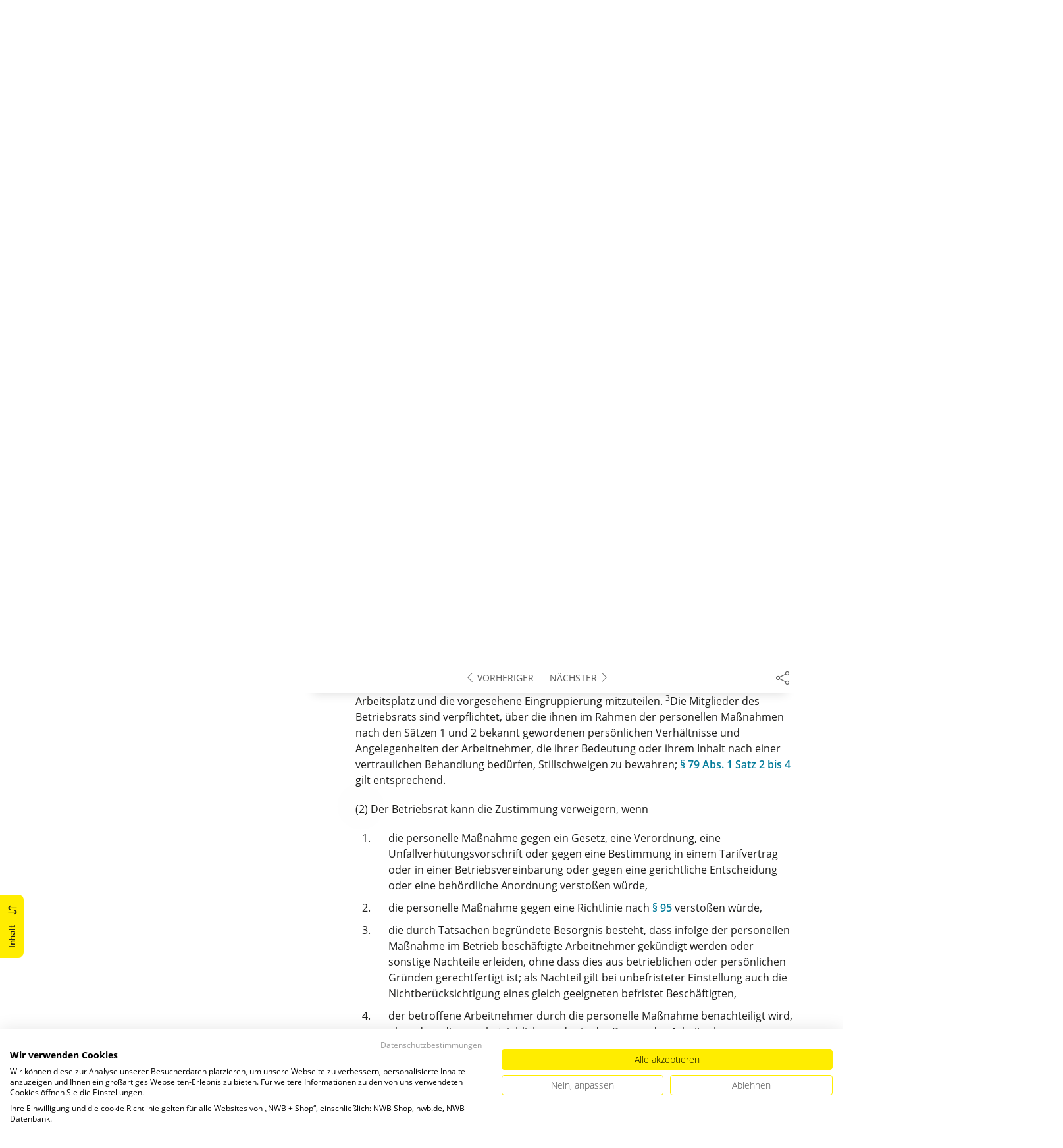

--- FILE ---
content_type: text/html; charset=utf-8
request_url: https://datenbank.nwb.de/Dokument/136748_99/?SprungMarke=ja_2
body_size: 58430
content:

<!DOCTYPE html>
<html lang="de">

<head>
    
<meta charset="utf-8" />
<meta http-equiv="X-UA-Compatible" content="IE=edge" />
<meta name="viewport" content="width=device-width, initial-scale=1, maximum-scale=1, shrink-to-fit=no" />

<title>BetrVG &#xA7;&#xA0;99 Mitbestimmung bei personellen&#xA;&#x9;&#x9;&#x9;&#x9;&#x9; Einzelma&#xDF;nahmen &#xA;&#x9;&#x9;&#x9;&#x9;&#x9;  - NWB Gesetze</title>

<link rel="apple-touch-icon" sizes="180x180" href="/favicons/nwb/apple-touch-icon.png" />
<link rel="icon" type="image/png" sizes="32x32" href="/favicons/nwb/favicon-32x32.png" />
<link rel="icon" type="image/png" sizes="16x16" href="/favicons/nwb/favicon-16x16.png" />

<meta name="robots" content="index, follow" />

    <link rel="canonical" href="https://datenbank.nwb.de/Dokument/136748_99/" />

    <script type="application/ld&#x2B;json">
        {
  "@context": "https://schema.org",
  "@type": "BreadcrumbList",
  "itemListElement": [
    {
      "@type": "ListItem",
      "position": 1,
      "name": "Gesetze, Richtlinien und DBA",
      "item": "https://datenbank.nwb.de/SearchResults/?Type=6xmjme2vx7ifyytep3ou\u0026skip=0"
    },
    {
      "@type": "ListItem",
      "position": 2,
      "name": "Gesetze",
      "item": "https://datenbank.nwb.de/SearchResults/?Type=lg7zsnxi067hlqdg4hqb\u0026skip=0"
    },
    {
      "@type": "ListItem",
      "position": 3,
      "name": "BetrVG ",
      "item": "https://datenbank.nwb.de/Dokument/136748/"
    },
    {
      "@type": "ListItem",
      "position": 4,
      "name": "BetrVG \u00A7\u00A099 Mitbestimmung bei personellen\n\t\t\t\t\t Einzelma\u00DFnahmen \n\t\t\t\t\t ",
      "item": "https://datenbank.nwb.de/Dokument/136748_99/?SprungMarke=ja_2"
    }
  ]
}
    </script>
<script src="/js/ProductImgErrorHandling.js?v=RQ4UQ8ussXuwRhWUACGTzNzLT5WJGHbL1hpX84tJtQs"></script>

    <meta name="description" content="NWB Datenbank" />
    <meta name="keywords" content="NWB, Datenbank, Livefeed" />
    <meta name="author" content="NWB Verlag GmbH &amp; Co. KG" />

    <meta name="msapplication-TileColor" content="#FFED00">
    <meta name="theme-color" content="#ffffff">

    <meta name="apple-itunes-app" content="app-id=id1639546261, app-argument=empty">

        <script src="https://consent.cookiefirst.com/sites/datenbank.nwb.de-3b26cc70-fb22-421c-af7c-7418457fd10c/consent.js"></script>
        <!-- Matomo Tag Manager -->
        <script>
            var _mtm = window._mtm = window._mtm || [];
            _mtm.push({'mtm.startTime': (new Date().getTime()), 'event': 'mtm.Start'});
            (function() {
                var d=document, g=d.createElement('script'), s=d.getElementsByTagName('script')[0];
                g.async=true; g.src='https://matomo.nwb.de/js/container_ilfV8mCh.js'; s.parentNode.insertBefore(g,s);
            })();
        </script>
        <!-- End Matomo Tag Manager -->

    
    <link rel="stylesheet" type="text/css" href="/NwbStyles/assets/css/contentx.css?v=-HgHL4E-1c-znYrcX7VewEf_NItTep6Aq9amdKS-CRI" />
    <link rel="stylesheet" type="text/css" href="/css/documentfunctions.css?v=UV_lDoFCQCAjbpVLadQr1BgFk-W4GUKE4y-b7GdC8Eo" />

    <style type="text/css">

        @media print {
            .no-print, .no-print * {
                display: none !important;
            }
        }


        .also-look-at .loadmore {
            cursor: pointer;
            text-align: right;
            font-size: 0.9em;
        }
    </style>



<meta property="og:locale" content="de_DE" />
<meta property="og:title" content="BetrVG &#xA7;&#xA0;99 Mitbestimmung bei personellen&#xA;&#x9;&#x9;&#x9;&#x9;&#x9; Einzelma&#xDF;nahmen &#xA;&#x9;&#x9;&#x9;&#x9;&#x9; " />
<meta property="og:site_name" content="NWB Datenbank" />
<meta property="og:url" content="https://datenbank.nwb.de/Dokument/136748_99/" />
<meta property="og:type" content="article" />
<meta property="article:publisher" content="NWB Verlag" />
<meta property="article:section" content="Gesetz" />
<meta property="article:published_time" content="2024-07-19T00:00:00.0000000+02:00" />
<meta property="article:modified_time" content="2025-11-12T10:23:21.0000000+00:00" />
<meta property="og:image:secure_url" content="/assets/images/DocTypes/Nwb/Gesetze_Richtlinien_DBA.jpg" />
<meta name="twitter:card" content="summary" />
<meta name="twitter:title" content="BetrVG &#xA7;&#xA0;99 Mitbestimmung bei personellen&#xA;&#x9;&#x9;&#x9;&#x9;&#x9; Einzelma&#xDF;nahmen &#xA;&#x9;&#x9;&#x9;&#x9;&#x9; " />
<meta name="twitter:image" content="/assets/images/DocTypes/Nwb/Gesetze_Richtlinien_DBA.jpg" />
 

    <link rel="stylesheet" href="/NwbStyles/assets/css/nwb.css?v=HXekzICYW1xD7V0Xyaze_xTiDw8KvpTe6lnXF2rm4pk" />
</head>

<body id="top" class="livefeed document see-also-at  logedout ">
    
    <!-- Header -->
    <header class="header">
        
<div class="container header-holder">
    <!-- Logo -->
    <a class="logo" href="/">
        <img src="/NwbStyles/assets/images/logo_nwb_datenbank.svg" alt="Datenbank">
    </a>
    <!-- Logo : END -->
    <!-- Search -->


<form action="/Search/DoTheSearch/" class="search mx-xl-3" method="get" name="dothesearchform" role="search">    <input type="hidden" name="linksource" value="TopSearch" />
        <div class="position-absolute ps-2 ai-position">
            <a class="ai-link" href="/?showAiSearch=true">
                <img class="me-1 ai-link--img" src="/NwbStyles/assets/images/logo-ai.svg" alt="Logo Künstliche Recherche Assisstenz">
                <span class="ai-link--text">
                    NWB KIRA befragen
                </span>
            </a>
        </div>
    <button class="btn btn-close d-lg-none" type="button">
        Schließen<i class="icon-close ms-2"></i>
    </button>
    <label class="visually-hidden" for="searchID">Suche</label>
    <input class="form-control globalSearchAutocomplete"
           id="searchID"
           type="search"
           placeholder="Datenbank durchsuchen &hellip;"
           name="searchInput"
           autocomplete="off" />
    <button class="btn btn-search" type="submit" aria-label="Suche starten" title="Suche">
        <i class="icon-search" aria-hidden="true" focusable="false"></i>
    </button>
</form>    <!-- Search : END -->

    <div class="header-right">


        <!-- UI -->
        <a class="btn-search header-btn d-lg-none" href="#" role="button" aria-label="Suchfunktion öffnen">
            <i class="icon-search"></i><span class="header-btn--desc">Suchen</span>
        </a>

        <a class="header-btn btn-a11y" href="#" onclick="toggleTheme(false)" role="button" 
            data-bs-toggle="tooltip" data-bs-placement="top" title="Barrierefrei-Modus" aria-label="Kontrast auf der Website erhöhen">
            <i class="icon-manikin accessibility-icon"></i>
            <span class="header-btn--desc">Barrierefrei</span>
        </a>


        <!-- UI : END -->
        <!-- Navi user -->
        <nav class="navbar navbar-expand-lg user-menu mx-0">
            <!-- Navi toggler-->
            <button class="navbar-toggler text-end d-lg-none"
                    data-bs-toggle="offcanvas"
                    data-bs-target="#offcanvasUserMenu"
                    type="button"
                    aria-controls="offcanvasUserMenu"
                    aria-label="Toggle Navigation">
                <span class="toggler-desc">
                    <i class="icon-user"></i>
                </span>
            </button>
            <!-- Navi toggler : END -->
            <!-- offcanvas-->
            <div class="offcanvas offcanvas-end" id="offcanvasUserMenu">
                <!-- offcanvas header -->
                <div class="offcanvas-header">
                    <div class="nav-salutation mt-2">
                        <span class="nav-salutation--name">Bitte einloggen</span>
                    </div>
                    <button class="navbar-btn-close"
                            type="button"
                            data-bs-dismiss="offcanvas"
                            aria-label="Toggle Navigation schließen">
                        <i class="icon-close icon-x1"></i>
                    </button>
                </div>
                <!-- offcanvas header : END -->
                <!-- offcanvas body -->
                <div class="offcanvas-body">
                    <div class="navbar-nav justify-content-end">
                        <!-- Navi user dropdown -->
                        <div class="dropdown text-lg-end">

                            <button class="btn btn-toggle d-none d-lg-flex" type="button" id="dropdownMenuButtonAccount" data-bs-toggle="dropdown" data-bs-display="static" aria-haspopup="true" aria-expanded="false" aria-label="Benutzerdropdownmenu">
                                <i class="icon-user"></i>
                                <span class="user-menu-btn">
                                    <span class="user-menu--name">Bitte anmelden</span>
                                    <span class="user-menu--product">
Konto und Produkte                                    </span>
                                </span>
                            </button>

                            <div class="dropdown-menu dropdown-menu-end" aria-labelledby="dropdownMenuButtonAccount">
                                <div class="overflow-hidden">
                                    <div class="mt-lg-4">
                                            <div class="mt-lg-4 text-center">
                                                <div class="p-4">
                                                    <div class="user-menu-title mb-4">Bereits registriert?</div>
                                                    <a class="btn btn-primary" href="https://service.nwb.de/customercare/public/login?nextUrl=https%3a%2f%2fdatenbank.nwb.de%2fDokument%2f136748_99%2f%3fSprungMarke%3dja_2" aria-label="In der Datenbank einloggen">
                                                        Einloggen
                                                    </a>
                                                    <div class="mt-4">
                                                        <a class="link" href="https://service.nwb.de/customercare/public/login?mod=liz&amp;nextUrl=https%3a%2f%2fdatenbank.nwb.de%2fDokument%2f136748_99%2f%3fSprungMarke%3dja_2" aria-label="Neues Produkt freischalten">Neues Produkt freischalten?</a>
                                                    </div>
                                                </div>
                                                <div class="bg-login border-bottom-radius mx-auto py-4 px-lg-4">
                                                    <a class="btn btn-outline-secondary" href="https://service.nwb.de/customercare/user/default?nextUrl=https%3a%2f%2fdatenbank.nwb.de%2fDokument%2f136748_99%2f%3fSprungMarke%3dja_2" aria-label="Kostenfrei registrieren">Kostenfrei registrieren</a>
                                                </div>
                                            </div>
                                    </div>

                                </div>
                            </div>
                        </div>
                        <!-- Navi user dropdown : END -->
                    </div>
                </div>
                <!-- offcanvas body : END -->
            </div>
            <!-- offcanvas : END -->
        </nav>
        <!-- Navi user : END -->

    </div><!-- .header-righ -->
</div><!-- .header-holder -->

        
    </header><!-- Header : END -->
    <!-- Breadcrumb -->
    

    <nav aria-label="breadcrumb">
        <div class="container">
            <ol class="breadcrumb">

                    <li class="breadcrumb-item">
                        <a href="/" title="Zu Datenbank">
                            <span class="breadcrumb-root-icon me-md-2"></span>
                            <span class="d-none d-md-inline">Datenbank</span>
                        </a>
                    </li>




                        <li class="breadcrumb-item " aria-current="page">
                            <a href="/SearchResults/?Type=6xmjme2vx7ifyytep3ou&amp;skip=0" title="Gesetze, Richtlinien und DBA">Gesetze, Richtlinien und DBA</a>
                        </li>
                        <li class="breadcrumb-item " aria-current="page">
                            <a href="/SearchResults/?Type=lg7zsnxi067hlqdg4hqb&amp;skip=0" title="Gesetze">Gesetze</a>
                        </li>
                        <li class="breadcrumb-item " aria-current="page">
                            <a href="/Dokument/136748/" title="BetrVG ">BetrVG </a>
                        </li>
                        <li class="breadcrumb-item active" aria-current="page">
                            <a href="https://datenbank.nwb.de/Dokument/136748_99/?SprungMarke=ja_2" title="BetrVG &#xA7;&#xA0;99 Mitbestimmung bei personellen&#xA;&#x9;&#x9;&#x9;&#x9;&#x9; Einzelma&#xDF;nahmen &#xA;&#x9;&#x9;&#x9;&#x9;&#x9; ">BetrVG &#xA7;&#xA0;99 Mitbestimmung bei pe...</a>
                        </li>
            </ol>
        </div>
    </nav>

    <!-- Breadcrumb : END -->
    <!-- Main content -->
    <main class="container mt-3 mt-lg-5" role="main">
        

<!-- Sidebar offcanvas button -->
    <a class="sidebar-btn noloader" id="iv" href="#iv" role="button">
        <div class="sidebar-btn--title">
            <span class="d-none d-xl-inline">Inhalt</span>
            <i class="icon-arrow-switch ms-3"></i>
        </div>
    </a>

<div class="row offcanvas-enable preview-origin">


<aside class="aside start col-md col-lg-4 sidebar-offcanvas" data-sticky>
    <div class="aside-section" id="toc-layout">
        <div class="aside-header d-flex align-items-center">
            <div class="icon-circle-2 me-3"><i class="icon-topics"></i></div>
            <span class="aside-header--head">Inhaltsverzeichnis</span>
            <span class="ms-auto sidebar-btn-close"><i class="icon-close icon-x1"></i></span>
        </div>
        <div class="aside-content">
            <div class="scrolling">
                <div data-expandall="True" class="table-of-contents" id="table-of-contents"><div class="sticky-header"><div class="book-title-outer"><div class="book-title"><span class="book-title-oneliner">BetrVG </span></div></div><div class="first open"></div><div class="second open"></div></div><div class="scrollable-wrapper"><div class="scrollable-content"><div class="scrollable-content-inner"><div class="wrapper"><ul class="tree"><li class="book-title no-childs"><span><span class="book-title-oneliner">BetrVG </span></span></li><li class="open"><span><a href="/Dokument/136748/">Fassung</a></span></li><li class="toggle-chapter"><span>Erster Teil: Allgemeine Vorschriften</span><ul><li class="open" data-id="headline-id136748_1"><span><a href="/Dokument/136748_1/">§&nbsp;1 Errichtung von Betriebsräten</a></span></li><li class="open" data-id="headline-id136748_2"><span><a href="/Dokument/136748_2/">§&nbsp;2 Stellung der Gewerkschaften und Vereinigungen der Arbeitgeber</a></span></li><li class="open" data-id="headline-id136748_3"><span><a href="/Dokument/136748_3/">§&nbsp;3 Abweichende Regelungen</a></span></li><li class="open" data-id="headline-id136748_4"><span><a href="/Dokument/136748_4/">§&nbsp;4 Betriebsteile, Kleinstbetriebe</a></span></li><li class="open" data-id="headline-id136748_5"><span><a href="/Dokument/136748_5/">§&nbsp;5 Arbeitnehmer</a></span></li><li class="open" data-id="headline-id136748_6"><span><a href="/Dokument/136748_6/">§&nbsp;6 (weggefallen)</a></span></li></ul></li><li class="toggle-chapter"><span>Zweiter Teil: Betriebsrat, Betriebsversammlung, Gesamt- und Konzernbetriebsrat</span><ul><li class="toggle-chapter"><span>Erster Abschnitt: Zusammensetzung und Wahl des Betriebsrats</span><ul><li class="open" data-id="headline-id136748_7"><span><a href="/Dokument/136748_7/">§&nbsp;7 Wahlberechtigung</a></span></li><li class="open" data-id="headline-id136748_8"><span><a href="/Dokument/136748_8/">§&nbsp;8 Wählbarkeit</a></span></li><li class="open" data-id="headline-id136748_9"><span><a href="/Dokument/136748_9/">§&nbsp;9 Zahl der Betriebsratsmitglieder</a></span></li><li class="open" data-id="headline-id136748_10"><span><a href="/Dokument/136748_10/">§&nbsp;10 (weggefallen)</a></span></li><li class="open" data-id="headline-id136748_11"><span><a href="/Dokument/136748_11/">§&nbsp;11 Ermäßigte Zahl der Betriebsratsmitglieder</a></span></li><li class="open" data-id="headline-id136748_12"><span><a href="/Dokument/136748_12/">§&nbsp;12 (weggefallen)</a></span></li><li class="open" data-id="headline-id136748_13"><span><a href="/Dokument/136748_13/">§&nbsp;13 Zeitpunkt der Betriebsratswahlen</a></span></li><li class="open" data-id="headline-id136748_14"><span><a href="/Dokument/136748_14/">§&nbsp;14 Wahlvorschriften</a></span></li><li class="open" data-id="headline-id136748_14a"><span><a href="/Dokument/136748_14a/">§&nbsp;14a Vereinfachtes Wahlverfahren für Kleinbetriebe</a></span></li><li class="open" data-id="headline-id136748_15"><span><a href="/Dokument/136748_15/">§&nbsp;15 Zusammensetzung nach Beschäftigungsarten und Geschlechtern</a></span></li><li class="open" data-id="headline-id136748_16"><span><a href="/Dokument/136748_16/">§&nbsp;16 Bestellung des Wahlvorstands</a></span></li><li class="open" data-id="headline-id136748_17"><span><a href="/Dokument/136748_17/">§&nbsp;17 Bestellung des Wahlvorstands in Betrieben ohne Betriebsrat</a></span></li><li class="open" data-id="headline-id136748_17a"><span><a href="/Dokument/136748_17a/">§&nbsp;17a Bestellung des Wahlvorstands im vereinfachten Wahlverfahren</a></span></li><li class="open" data-id="headline-id136748_18"><span><a href="/Dokument/136748_18/">§&nbsp;18 Vorbereitung und Durchführung der Wahl</a></span></li><li class="open" data-id="headline-id136748_18a"><span><a href="/Dokument/136748_18a/">§&nbsp;18a Zuordnung der leitenden Angestellten bei Wahlen</a></span></li><li class="open" data-id="headline-id136748_19"><span><a href="/Dokument/136748_19/">§&nbsp;19 Wahlanfechtung</a></span></li><li class="open" data-id="headline-id136748_20"><span><a href="/Dokument/136748_20/">§&nbsp;20 Wahlschutz und Wahlkosten</a></span></li></ul></li><li class="toggle-chapter"><span>Zweiter Abschnitt: Amtszeit des Betriebsrats</span><ul><li class="open" data-id="headline-id136748_21"><span><a href="/Dokument/136748_21/">§&nbsp;21 Amtszeit</a></span></li><li class="open" data-id="headline-id136748_21a"><span><a href="/Dokument/136748_21a/">§&nbsp;21a Übergangsmandat</a></span></li><li class="open" data-id="headline-id136748_21b"><span><a href="/Dokument/136748_21b/">§&nbsp;21b Restmandat</a></span></li><li class="open" data-id="headline-id136748_22"><span><a href="/Dokument/136748_22/">§&nbsp;22 Weiterführung der Geschäfte des Betriebsrats</a></span></li><li class="open" data-id="headline-id136748_23"><span><a href="/Dokument/136748_23/">§&nbsp;23 Verletzung gesetzlicher Pflichten</a></span></li><li class="open" data-id="headline-id136748_24"><span><a href="/Dokument/136748_24/">§&nbsp;24 Erlöschen der Mitgliedschaft</a></span></li><li class="open" data-id="headline-id136748_25"><span><a href="/Dokument/136748_25/">§&nbsp;25 Ersatzmitglieder</a></span></li></ul></li><li class="toggle-chapter"><span>Dritter Abschnitt: Geschäftsführung des Betriebsrats</span><ul><li class="open" data-id="headline-id136748_26"><span><a href="/Dokument/136748_26/">§&nbsp;26 Vorsitzender</a></span></li><li class="open" data-id="headline-id136748_27"><span><a href="/Dokument/136748_27/">§&nbsp;27 Betriebsausschuss</a></span></li><li class="open" data-id="headline-id136748_28"><span><a href="/Dokument/136748_28/">§&nbsp;28 Übertragung von Aufgaben auf Ausschüsse</a></span></li><li class="open" data-id="headline-id136748_28a"><span><a href="/Dokument/136748_28a/">§&nbsp;28a Übertragung von Aufgaben auf Arbeitsgruppen</a></span></li><li class="open" data-id="headline-id136748_29"><span><a href="/Dokument/136748_29/">§&nbsp;29 Einberufung der Sitzungen</a></span></li><li class="open" data-id="headline-id136748_30"><span><a href="/Dokument/136748_30/">§&nbsp;30 Betriebsratssitzungen</a></span></li><li class="open" data-id="headline-id136748_31"><span><a href="/Dokument/136748_31/">§&nbsp;31 Teilnahme der Gewerkschaften</a></span></li><li class="open" data-id="headline-id136748_32"><span><a href="/Dokument/136748_32/">§&nbsp;32 Teilnahme der Schwerbehindertenvertretung</a></span></li><li class="open" data-id="headline-id136748_33"><span><a href="/Dokument/136748_33/">§&nbsp;33 Beschlüsse des Betriebsrats</a></span></li><li class="open" data-id="headline-id136748_34"><span><a href="/Dokument/136748_34/">§&nbsp;34 Sitzungsniederschrift</a></span></li><li class="open" data-id="headline-id136748_35"><span><a href="/Dokument/136748_35/">§&nbsp;35 Aussetzung von Beschlüssen</a></span></li><li class="open" data-id="headline-id136748_36"><span><a href="/Dokument/136748_36/">§&nbsp;36 Geschäftsordnung</a></span></li><li class="open" data-id="headline-id136748_37"><span><a href="/Dokument/136748_37/">§&nbsp;37 Ehrenamtliche Tätigkeit, Arbeitsversäumnis</a></span></li><li class="open" data-id="headline-id136748_38"><span><a href="/Dokument/136748_38/">§&nbsp;38 Freistellungen</a></span></li><li class="open" data-id="headline-id136748_39"><span><a href="/Dokument/136748_39/">§&nbsp;39 Sprechstunden</a></span></li><li class="open" data-id="headline-id136748_40"><span><a href="/Dokument/136748_40/">§&nbsp;40 Kosten und Sachaufwand des Betriebsrats</a></span></li><li class="open" data-id="headline-id136748_41"><span><a href="/Dokument/136748_41/">§&nbsp;41 Umlageverbot</a></span></li></ul></li><li class="toggle-chapter"><span>Vierter Abschnitt: Betriebsversammlung</span><ul><li class="open" data-id="headline-id136748_42"><span><a href="/Dokument/136748_42/">§&nbsp;42 Zusammensetzung, Teilversammlung, Abteilungsversammlung</a></span></li><li class="open" data-id="headline-id136748_43"><span><a href="/Dokument/136748_43/">§&nbsp;43 Regelmäßige Betriebs- und Abteilungsversammlungen</a></span></li><li class="open" data-id="headline-id136748_44"><span><a href="/Dokument/136748_44/">§&nbsp;44 Zeitpunkt und Verdienstausfall</a></span></li><li class="open" data-id="headline-id136748_45"><span><a href="/Dokument/136748_45/">§&nbsp;45 Themen der Betriebs- und Abteilungsversammlungen</a></span></li><li class="open" data-id="headline-id136748_46"><span><a href="/Dokument/136748_46/">§&nbsp;46 Beauftragte der Verbände</a></span></li></ul></li><li class="toggle-chapter"><span>Fünfter Abschnitt: Gesamtbetriebsrat</span><ul><li class="open" data-id="headline-id136748_47"><span><a href="/Dokument/136748_47/">§&nbsp;47 Voraussetzungen der Errichtung, Mitgliederzahl, Stimmengewicht</a></span></li><li class="open" data-id="headline-id136748_48"><span><a href="/Dokument/136748_48/">§&nbsp;48 Ausschluss von Gesamtbetriebsratsmitgliedern</a></span></li><li class="open" data-id="headline-id136748_49"><span><a href="/Dokument/136748_49/">§&nbsp;49 Erlöschen der Mitgliedschaft</a></span></li><li class="open" data-id="headline-id136748_50"><span><a href="/Dokument/136748_50/">§&nbsp;50 Zuständigkeit</a></span></li><li class="open" data-id="headline-id136748_51"><span><a href="/Dokument/136748_51/">§&nbsp;51 Geschäftsführung</a></span></li><li class="open" data-id="headline-id136748_52"><span><a href="/Dokument/136748_52/">§&nbsp;52 Teilnahme der Gesamtschwerbehindertenvertretung</a></span></li><li class="open" data-id="headline-id136748_53"><span><a href="/Dokument/136748_53/">§&nbsp;53 Betriebsräteversammlung</a></span></li></ul></li><li class="toggle-chapter"><span>Sechster Abschnitt: Konzernbetriebsrat</span><ul><li class="open" data-id="headline-id136748_54"><span><a href="/Dokument/136748_54/">§&nbsp;54 Errichtung des Konzernbetriebsrats</a></span></li><li class="open" data-id="headline-id136748_55"><span><a href="/Dokument/136748_55/">§&nbsp;55 Zusammensetzung des Konzernbetriebsrats, Stimmengewicht</a></span></li><li class="open" data-id="headline-id136748_56"><span><a href="/Dokument/136748_56/">§&nbsp;56 Ausschluss von Konzernbetriebsratsmitgliedern</a></span></li><li class="open" data-id="headline-id136748_57"><span><a href="/Dokument/136748_57/">§&nbsp;57 Erlöschen der Mitgliedschaft</a></span></li><li class="open" data-id="headline-id136748_58"><span><a href="/Dokument/136748_58/">§&nbsp;58 Zuständigkeit</a></span></li><li class="open" data-id="headline-id136748_59"><span><a href="/Dokument/136748_59/">§&nbsp;59 Geschäftsführung</a></span></li><li class="open" data-id="headline-id136748_59a"><span><a href="/Dokument/136748_59a/">§&nbsp;59a Teilnahme der Konzernschwerbehindertenvertretung</a></span></li></ul></li></ul></li><li class="toggle-chapter"><span>Dritter Teil: Jugend- und Auszubildendenvertretung</span><ul><li class="toggle-chapter"><span>Erster Abschnitt: Betriebliche Jugend- und Auszubildendenvertretung</span><ul><li class="open" data-id="headline-id136748_60"><span><a href="/Dokument/136748_60/">§&nbsp;60 Errichtung und Aufgabe</a></span></li><li class="open" data-id="headline-id136748_61"><span><a href="/Dokument/136748_61/">§&nbsp;61 Wahlberechtigung und Wählbarkeit</a></span></li><li class="open" data-id="headline-id136748_62"><span><a href="/Dokument/136748_62/">§&nbsp;62 Zahl der Jugend- und Auszubildendenvertreter, Zusammensetzung der Jugend- und Auszubildendenvertretung</a></span></li><li class="open" data-id="headline-id136748_63"><span><a href="/Dokument/136748_63/">§&nbsp;63 Wahlvorschriften</a></span></li><li class="open" data-id="headline-id136748_64"><span><a href="/Dokument/136748_64/">§&nbsp;64 Zeitpunkt der Wahlen und Amtszeit</a></span></li><li class="open" data-id="headline-id136748_65"><span><a href="/Dokument/136748_65/">§&nbsp;65 Geschäftsführung</a></span></li><li class="open" data-id="headline-id136748_66"><span><a href="/Dokument/136748_66/">§&nbsp;66 Aussetzung von Beschlüssen des Betriebsrats</a></span></li><li class="open" data-id="headline-id136748_67"><span><a href="/Dokument/136748_67/">§&nbsp;67 Teilnahme an Betriebsratssitzungen</a></span></li><li class="open" data-id="headline-id136748_68"><span><a href="/Dokument/136748_68/">§&nbsp;68 Teilnahme an gemeinsamen Besprechungen</a></span></li><li class="open" data-id="headline-id136748_69"><span><a href="/Dokument/136748_69/">§&nbsp;69 Sprechstunden</a></span></li><li class="open" data-id="headline-id136748_70"><span><a href="/Dokument/136748_70/">§&nbsp;70 Allgemeine Aufgaben</a></span></li><li class="open" data-id="headline-id136748_71"><span><a href="/Dokument/136748_71/">§&nbsp;71 Jugend- und Auszubildendenversammlung</a></span></li></ul></li><li class="toggle-chapter"><span>Zweiter Abschnitt: Gesamt-Jugend- und Auszubildendenvertretung</span><ul><li class="open" data-id="headline-id136748_72"><span><a href="/Dokument/136748_72/">§&nbsp;72 Voraussetzungen der Errichtung, Mitgliederzahl, Stimmengewicht</a></span></li><li class="open" data-id="headline-id136748_73"><span><a href="/Dokument/136748_73/">§&nbsp;73 Geschäftsführung und Geltung sonstiger Vorschriften</a></span></li></ul></li><li class="toggle-chapter"><span>Dritter Abschnitt: Konzern-Jugend- und Auszubildendenvertretung</span><ul><li class="open" data-id="headline-id136748_73a"><span><a href="/Dokument/136748_73a/">§&nbsp;73a Voraussetzung der Errichtung, Mitgliederzahl, Stimmengewicht</a></span></li><li class="open" data-id="headline-id136748_73b"><span><a href="/Dokument/136748_73b/">§&nbsp;73b Geschäftsführung und Geltung sonstiger Vorschriften</a></span></li></ul></li></ul></li><li class="toggle-chapter"><span>Vierter Teil: Mitwirkung und Mitbestimmung der Arbeitnehmer</span><ul><li class="toggle-chapter"><span>Erster Abschnitt: Allgemeines</span><ul><li class="open" data-id="headline-id136748_74"><span><a href="/Dokument/136748_74/">§&nbsp;74 Grundsätze für die Zusammenarbeit</a></span></li><li class="open" data-id="headline-id136748_75"><span><a href="/Dokument/136748_75/">§&nbsp;75 Grundsätze für die Behandlung der Betriebsangehörigen</a></span></li><li class="open" data-id="headline-id136748_76"><span><a href="/Dokument/136748_76/">§&nbsp;76 Einigungsstelle</a></span></li><li class="open" data-id="headline-id136748_76a"><span><a href="/Dokument/136748_76a/">§&nbsp;76a Kosten der Einigungsstelle</a></span></li><li class="open" data-id="headline-id136748_77"><span><a href="/Dokument/136748_77/">§&nbsp;77 Durchführung gemeinsamer Beschlüsse, Betriebsvereinbarungen</a></span></li><li class="open" data-id="headline-id136748_78"><span><a href="/Dokument/136748_78/">§&nbsp;78 Schutzbestimmungen</a></span></li><li class="open" data-id="headline-id136748_78a"><span><a href="/Dokument/136748_78a/">§&nbsp;78a Schutz Auszubildender in besonderen Fällen</a></span></li><li class="open" data-id="headline-id136748_79"><span><a href="/Dokument/136748_79/">§&nbsp;79 Geheimhaltungspflicht</a></span></li><li class="open" data-id="headline-id136748_79a"><span><a href="/Dokument/136748_79a/">§ 79a Datenschutz</a></span></li><li class="open" data-id="headline-id136748_80"><span><a href="/Dokument/136748_80/">§&nbsp;80 Allgemeine Aufgaben</a></span></li></ul></li><li class="toggle-chapter"><span>Zweiter Abschnitt: Mitwirkungs- und Beschwerderecht des Arbeitnehmers</span><ul><li class="open" data-id="headline-id136748_81"><span><a href="/Dokument/136748_81/">§&nbsp;81 Unterrichtungs- und Erörterungspflicht des Arbeitgebers</a></span></li><li class="open" data-id="headline-id136748_82"><span><a href="/Dokument/136748_82/">§&nbsp;82 Anhörungs- und Erörterungsrecht des Arbeitnehmers</a></span></li><li class="open" data-id="headline-id136748_83"><span><a href="/Dokument/136748_83/">§&nbsp;83 Einsicht in die Personalakten</a></span></li><li class="open" data-id="headline-id136748_84"><span><a href="/Dokument/136748_84/">§&nbsp;84 Beschwerderecht</a></span></li><li class="open" data-id="headline-id136748_85"><span><a href="/Dokument/136748_85/">§&nbsp;85 Behandlung von Beschwerden durch den Betriebsrat</a></span></li><li class="open" data-id="headline-id136748_86"><span><a href="/Dokument/136748_86/">§&nbsp;86 Ergänzende Vereinbarungen</a></span></li><li class="open" data-id="headline-id136748_86a"><span><a href="/Dokument/136748_86a/">§&nbsp;86a Vorschlagsrecht der Arbeitnehmer</a></span></li></ul></li><li class="toggle-chapter"><span>Dritter Abschnitt: Soziale Angelegenheiten</span><ul><li class="open" data-id="headline-id136748_87"><span><a href="/Dokument/136748_87/">§&nbsp;87 Mitbestimmungsrechte</a></span></li><li class="open" data-id="headline-id136748_88"><span><a href="/Dokument/136748_88/">§&nbsp;88 Freiwillige Betriebsvereinbarungen</a></span></li><li class="open" data-id="headline-id136748_89"><span><a href="/Dokument/136748_89/">§&nbsp;89 Arbeits- und betrieblicher Umweltschutz</a></span></li></ul></li><li class="toggle-chapter"><span>Vierter Abschnitt: Gestaltung von Arbeitsplatz, Arbeitsablauf und Arbeitsumgebung</span><ul><li class="open" data-id="headline-id136748_90"><span><a href="/Dokument/136748_90/">§&nbsp;90 Unterrichtungs- und Beratungsrechte</a></span></li><li class="open" data-id="headline-id136748_91"><span><a href="/Dokument/136748_91/">§&nbsp;91 Mitbestimmungsrecht</a></span></li></ul></li><li class="toggle-chapter"><span>Fünfter Abschnitt: Personelle Angelegenheiten</span><ul><li class="toggle-chapter"><span>Erster Unterabschnitt: Allgemeine personelle Angelegenheiten</span><ul><li class="open" data-id="headline-id136748_92"><span><a href="/Dokument/136748_92/">§&nbsp;92 Personalplanung</a></span></li><li class="open" data-id="headline-id136748_92a"><span><a href="/Dokument/136748_92a/">§&nbsp;92a Beschäftigungssicherung</a></span></li><li class="open" data-id="headline-id136748_93"><span><a href="/Dokument/136748_93/">§&nbsp;93 Ausschreibung von Arbeitsplätzen</a></span></li><li class="open" data-id="headline-id136748_94"><span><a href="/Dokument/136748_94/">§&nbsp;94 Personalfragebogen, Beurteilungsgrundsätze</a></span></li><li class="open" data-id="headline-id136748_95"><span><a href="/Dokument/136748_95/">§&nbsp;95 Auswahlrichtlinien</a></span></li></ul></li><li class="toggle-chapter"><span>Zweiter Unterabschnitt: Berufsbildung</span><ul><li class="open" data-id="headline-id136748_96"><span><a href="/Dokument/136748_96/">§&nbsp;96 Förderung der Berufsbildung</a></span></li><li class="open" data-id="headline-id136748_97"><span><a href="/Dokument/136748_97/">§&nbsp;97 Einrichtungen und Maßnahmen der Berufsbildung</a></span></li><li class="open" data-id="headline-id136748_98"><span><a href="/Dokument/136748_98/">§&nbsp;98 Durchführung betrieblicher Bildungsmaßnahmen</a></span></li></ul></li><li class="toggle-chapter"><span>Dritter Unterabschnitt: Personelle Einzelmaßnahmen</span><ul><li class="open" data-id="headline-id136748_99"><span><a href="/Dokument/136748_99/">§&nbsp;99 Mitbestimmung bei personellen Einzelmaßnahmen</a></span></li><li class="open" data-id="headline-id136748_100"><span><a href="/Dokument/136748_100/">§&nbsp;100 Vorläufige personelle Maßnahmen</a></span></li><li class="open" data-id="headline-id136748_101"><span><a href="/Dokument/136748_101/">§&nbsp;101 Zwangsgeld</a></span></li><li class="open" data-id="headline-id136748_102"><span><a href="/Dokument/136748_102/">§&nbsp;102 Mitbestimmung bei Kündigungen</a></span></li><li class="open" data-id="headline-id136748_103"><span><a href="/Dokument/136748_103/">§&nbsp;103 Außerordentliche Kündigung und Versetzung in besonderen Fällen</a></span></li><li class="open" data-id="headline-id136748_104"><span><a href="/Dokument/136748_104/">§&nbsp;104 Entfernung betriebsstörender Arbeitnehmer</a></span></li><li class="open" data-id="headline-id136748_105"><span><a href="/Dokument/136748_105/">§&nbsp;105 Leitende Angestellte</a></span></li></ul></li></ul></li><li class="toggle-chapter"><span>Sechster Abschnitt: Wirtschaftliche Angelegenheiten</span><ul><li class="toggle-chapter"><span>Erster Unterabschnitt: Unterrichtung in wirtschaftlichen Angelegenheiten</span><ul><li class="open" data-id="headline-id136748_106"><span><a href="/Dokument/136748_106/">§&nbsp;106 Wirtschaftsausschuss</a></span></li><li class="open" data-id="headline-id136748_107"><span><a href="/Dokument/136748_107/">§&nbsp;107 Bestellung und Zusammensetzung des Wirtschaftsausschusses</a></span></li><li class="open" data-id="headline-id136748_108"><span><a href="/Dokument/136748_108/">§&nbsp;108 Sitzungen</a></span></li><li class="open" data-id="headline-id136748_109"><span><a href="/Dokument/136748_109/">§&nbsp;109 Beilegung von Meinungsverschiedenheiten</a></span></li><li class="open" data-id="headline-id136748_109a"><span><a href="/Dokument/136748_109a/">§ 109a Unternehmensübernahme</a></span></li><li class="open" data-id="headline-id136748_110"><span><a href="/Dokument/136748_110/">§&nbsp;110 Unterrichtung der Arbeitnehmer</a></span></li></ul></li><li class="toggle-chapter"><span>Zweiter Unterabschnitt: Betriebsänderungen</span><ul><li class="open" data-id="headline-id136748_111"><span><a href="/Dokument/136748_111/">§&nbsp;111 Betriebsänderungen</a></span></li><li class="open" data-id="headline-id136748_112"><span><a href="/Dokument/136748_112/">§&nbsp;112 Interessenausgleich über die Betriebsänderung, Sozialplan</a></span></li><li class="open" data-id="headline-id136748_112a"><span><a href="/Dokument/136748_112a/">§&nbsp;112a Erzwingbarer Sozialplan bei Personalabbau, Neugründungen</a></span></li><li class="open" data-id="headline-id136748_113"><span><a href="/Dokument/136748_113/">§&nbsp;113 Nachteilsausgleich</a></span></li></ul></li></ul></li></ul></li><li class="toggle-chapter"><span>Fünfter Teil: Besondere Vorschriften für einzelne Betriebsarten</span><ul><li class="toggle-chapter"><span>Erster Abschnitt: Seeschifffahrt</span><ul><li class="open" data-id="headline-id136748_114"><span><a href="/Dokument/136748_114/">§&nbsp;114 Grundsätze</a></span></li><li class="open" data-id="headline-id136748_115"><span><a href="/Dokument/136748_115/">§&nbsp;115 Bordvertretung</a></span></li><li class="open" data-id="headline-id136748_116"><span><a href="/Dokument/136748_116/">§&nbsp;116 Seebetriebsrat</a></span></li></ul></li><li class="toggle-chapter"><span>Zweiter Abschnitt: Luftfahrt</span><ul><li class="open" data-id="headline-id136748_117"><span><a href="/Dokument/136748_117/">§&nbsp;117 Geltung für die Luftfahrt</a></span></li></ul></li><li class="toggle-chapter"><span>Dritter Abschnitt: Tendenzbetriebe und Religionsgemeinschaften</span><ul><li class="open" data-id="headline-id136748_118"><span><a href="/Dokument/136748_118/">§&nbsp;118 Geltung für Tendenzbetriebe und Religionsgemeinschaften</a></span></li></ul></li></ul></li><li class="toggle-chapter"><span>Sechster Teil: Straf- und Bußgeldvorschriften</span><ul><li class="open" data-id="headline-id136748_119"><span><a href="/Dokument/136748_119/">§&nbsp;119 Straftaten gegen Betriebsverfassungsorgane und ihre Mitglieder</a></span></li><li class="open" data-id="headline-id136748_120"><span><a href="/Dokument/136748_120/">§&nbsp;120 Verletzung von Geheimnissen</a></span></li><li class="open" data-id="headline-id136748_121"><span><a href="/Dokument/136748_121/">§&nbsp;121 Bußgeldvorschriften</a></span></li></ul></li><li class="toggle-chapter"><span>Siebenter Teil: Änderung von Gesetzen</span><ul><li class="open" data-id="headline-id136748_122"><span><a href="/Dokument/136748_122/">§&nbsp;122 (Änderung des Bürgerlichen Gesetzbuches) (gegenstandslos)</a></span></li><li class="open" data-id="headline-id136748_123"><span><a href="/Dokument/136748_123/">§&nbsp;123 (Änderung des Kündigungsschutzgesetzes) (gegenstandslos)</a></span></li><li class="open" data-id="headline-id136748_124"><span><a href="/Dokument/136748_124/">§&nbsp;124 (Änderung des Arbeitsgerichtsgesetzes) (gegenstandslos)</a></span></li></ul></li><li class="toggle-chapter"><span>Achter Teil: Übergangs- und Schlussvorschriften</span><ul><li class="open" data-id="headline-id136748_125"><span><a href="/Dokument/136748_125/">§&nbsp;125 Erstmalige Wahlen nach diesem Gesetz</a></span></li><li class="open" data-id="headline-id136748_126"><span><a href="/Dokument/136748_126/">§&nbsp;126 Ermächtigung zum Erlass von Wahlordnungen</a></span></li><li class="open" data-id="headline-id136748_127"><span><a href="/Dokument/136748_127/">§&nbsp;127 Verweisungen</a></span></li><li class="open" data-id="headline-id136748_128"><span><a href="/Dokument/136748_128/">§&nbsp;128 Bestehende abweichende Tarifverträge</a></span></li><li class="open" data-id="headline-id136748_129"><span><a href="/Dokument/136748_129/">§&nbsp;129 Sonderregelungen aus Anlass der COVID-19-Pandemie</a></span></li><li class="open" data-id="headline-id136748_130"><span><a href="/Dokument/136748_130/">§&nbsp;130 Öffentlicher Dienst</a></span></li><li class="open" data-id="headline-id136748_131"><span><a href="/Dokument/136748_131/">§&nbsp;131 Berlin-Klausel (gegenstandslos)</a></span></li><li class="open" data-id="headline-id136748_132"><span><a href="/Dokument/136748_132/">§&nbsp;132 (Inkrafttreten)</a></span></li></ul></li></ul></div></div></div></div><div class="scrollable-scrollbar"><div class="scrollable-scrollbar-handle"><div></div></div></div></div>
            </div>
        </div>
    </div>
</aside>

    <article class="col-xl-8" id="main" data-uniqueid="136748_99" data-navigationuniqueid="136748">


        <div class="doc-toolbar" data-sticky>

<div class="toolbar">

    <div class="toolbar-holder">
    </div>


        <div class="toolbar-holder">
                <a class="toolbar-nav-btn first" href="/Dokument/136748_98/">
                    <i class="icon-chevron-left me-1"></i><span>Vorheriger</span>
                </a>
                <a class="toolbar-nav-btn" href="/Dokument/136748_100/">
                    <span>Nächster</span><i class="icon-chevron-right ms-1"></i>
                </a>
        </div>


    <div class="toolbar-holder">







<div class="btn-group">
    <a class="toolbar-func-btn"
       href="#" id="docExport" data-bs-toggle="dropdown" aria-haspopup="true"
       aria-expanded="false" aria-label="Dokument teilen">
        <span data-bs-toggle="tooltip" data-bs-placement="top"
              data-bs-title="Dokument teilen"><i class="icon-share-alt"></i>
        </span>
    </a>

    <div class="dropdown-menu dropdown-menu-end" aria-labelledby="docExport">
        <a class="dropdown-item" href="#" onclick="return CopyTextToClipboard('https://datenbank.nwb.de/Dokument/136748_99/')">
            <i class="icon-share"></i> Link kopieren
        </a>
        <a class="dropdown-item"
           href="mailto:?subject=BetrVG%20%C2%A7%C2%A099%20Mitbestimmung%20bei%20personellen%20%09%09%09%09%09%20Einzelma%C3%9Fnahmen%20%20%09%09%09%09%09%20&amp;body=Lesen%20Sie%20den%20Beitrag%20hier%3A%20https%3A%2F%2Fdatenbank.nwb.de%2FDokument%2F136748_99%2F">
            <i class="icon-paper-plane"></i>Per
            E-Mail teilen
        </a>
        <a class="dropdown-item"
           href="https://wa.me/?text=BetrVG%20%C2%A7%C2%A099%20Mitbestimmung%20bei%20personellen%20%09%09%09%09%09%20Einzelma%C3%9Fnahmen%20%20%09%09%09%09%09%20%20Lesen%20Sie%20den%20Beitrag%20hier%3A%20https%3A%2F%2Fdatenbank.nwb.de%2FDokument%2F136748_99%2F" target="_blank">
            <i class="icon-whatsapp"></i>WhatsApp
        </a>
        <a class="dropdown-item"
           href="https://twitter.com/intent/tweet?text=BetrVG%20%C2%A7%C2%A099%20Mitbestimmung%20bei%20personellen%20%09%09%09%09%09%20Einzelma%C3%9Fnahmen%20%20%09%09%09%09%09%20%20Lesen%20Sie%20den%20Beitrag%20hier%3A%20https%3A%2F%2Fdatenbank.nwb.de%2FDokument%2F136748_99%2F" target="_blank">
            <i class="icon-twitter-x"></i>X.com
        </a>
        <a class="dropdown-item"
           href="https://www.facebook.com/sharer.php?u=https%3A%2F%2Fdatenbank.nwb.de%2FDokument%2F136748_99%2F" target="_blank">
            <i class="icon-facebook"></i>Facebook
        </a>
        <a class="dropdown-item"
           href="https://www.linkedin.com/sharing/share-offsite/?url=https%3A%2F%2Fdatenbank.nwb.de%2FDokument%2F136748_99%2F" target="_blank">
            <i class="icon-linkedin"></i>LinkedIn
        </a>
        <a class="dropdown-item shareByApp">
            <i class="icon-share-alt"></i>Per App teilen
        </a>
    </div>
</div>

<script>
    document.addEventListener("DOMContentLoaded", () => {
        if (navigator.share) {
            $(".shareByApp").click(function () {
                navigator.share({
                    title: 'BetrVG § 99 Mitbestimmung bei personellen 					 Einzelmaßnahmen  					 ',
                    text: 'Lesen Sie den Beitrag hier: https://datenbank.nwb.de/Dokument/136748_99/',
                    url: 'https://datenbank.nwb.de/Dokument/136748_99/',
                })
                    .then(() => { })
                    .catch((err) => alert(err))
            });
        } else {
            $(".shareByApp").hide();
        }
    });
</script>






    </div>

</div>        </div>
        <div class="main-content">




            <div id="dokumentinhalt">




                    <div class="dokumentinhaltcontent contentx" id="dokumentinhaltcontent"><div class="heading">BetrVG §&nbsp;99<time data-search="2024-07-19" datetime="2024-07-19"> i.d.F. 19.07.2024</time></div><h3 class="heading-level1">Vierter Teil: Mitwirkung und
			 Mitbestimmung der Arbeitnehmer</h3><h3 class="heading-level2">Fünfter Abschnitt: Personelle
				Angelegenheiten</h3><h3 class="heading-level3">Dritter Unterabschnitt: Personelle
				  Einzelmaßnahmen</h3><h4 id="headline-id136748_99">§&nbsp;99 Mitbestimmung bei personellen
					 Einzelmaßnahmen 
					 </h4><div id="documentadslot1"></div><a id="ja_1"></a><p>(1)  <sup id="ja_1sn_1">1</sup>In Unternehmen mit in der
						Regel mehr als zwanzig wahlberechtigten Arbeitnehmern hat der Arbeitgeber den
						Betriebsrat vor jeder Einstellung, Eingruppierung, Umgruppierung und Versetzung
						zu unterrichten, ihm die erforderlichen Bewerbungsunterlagen vorzulegen und
						Auskunft über die Person der Beteiligten zu geben; er hat dem Betriebsrat unter
						Vorlage der erforderlichen Unterlagen Auskunft über die Auswirkungen der
						geplanten Maßnahme zu geben und die Zustimmung des Betriebsrats zu der
						geplanten Maßnahme einzuholen.  <sup id="ja_1sn_2">2</sup>Bei Einstellungen und
						Versetzungen hat der Arbeitgeber insbesondere den in Aussicht genommenen
						Arbeitsplatz und die vorgesehene Eingruppierung mitzuteilen.
						 <sup id="ja_1sn_3">3</sup>Die Mitglieder des Betriebsrats sind verpflichtet,
						über die ihnen im Rahmen der personellen Maßnahmen nach den Sätzen 1 und 2
						bekannt gewordenen persönlichen Verhältnisse und Angelegenheiten der
						Arbeitnehmer, die ihrer Bedeutung oder ihrem Inhalt nach einer vertraulichen
						Behandlung bedürfen, Stillschweigen zu bewahren;
						<span data-search="betrvg P79 A1 N1 S2 "><a data-lnkUnique="136748_79" data-dmsid="136748" href="/Dokument/136748_79/?SprungMarke=ja_1sn_2" data-doctype="rechtsnorm">§&nbsp;79
						Abs.&nbsp;1 Satz&nbsp;2&nbsp;bis&nbsp;4</a></span> gilt entsprechend.</p><a id="ja_2"></a><p>(2) Der Betriebsrat kann die Zustimmung verweigern,
						wenn</p><ol class="margintop025"><li class="margintop025"><p>die personelle
							 Maßnahme gegen ein Gesetz, eine Verordnung, eine Unfallverhütungsvorschrift
							 oder gegen eine Bestimmung in einem Tarifvertrag oder in einer
							 Betriebsvereinbarung oder gegen eine gerichtliche Entscheidung oder eine
							 behördliche Anordnung verstoßen würde,</p></li><li class="margintop025"><p>die personelle
							 Maßnahme gegen eine Richtlinie nach
							 <span data-search="betrvg P95 "><a data-lnkUnique="136748_95" data-dmsid="136748" href="/Dokument/136748_95/" data-doctype="rechtsnorm">§&nbsp;95</a></span>
							 verstoßen würde,</p></li><li class="margintop025"><p>die durch Tatsachen
							 begründete Besorgnis besteht, dass infolge der personellen Maßnahme im Betrieb
							 beschäftigte Arbeitnehmer gekündigt werden oder sonstige Nachteile erleiden,
							 ohne dass dies aus betrieblichen oder persönlichen Gründen gerechtfertigt ist;
							 als Nachteil gilt bei unbefristeter Einstellung auch die Nichtberücksichtigung
							 eines gleich geeigneten befristet Beschäftigten,</p></li><li class="margintop025"><p>der betroffene
							 Arbeitnehmer durch die personelle Maßnahme benachteiligt wird, ohne dass dies
							 aus betrieblichen oder in der Person des Arbeitnehmers liegenden Gründen
							 gerechtfertigt ist,</p></li><li class="margintop025"><p>eine nach
							 <span data-search="betrvg P93 "><a data-lnkUnique="136748_93" data-dmsid="136748" href="/Dokument/136748_93/" data-doctype="rechtsnorm">§&nbsp;93</a></span>
							 erforderliche Ausschreibung im Betrieb unterblieben ist oder</p></li><li class="margintop025"><p>die durch Tatsachen
							 begründete Besorgnis besteht, dass der für die personelle Maßnahme in Aussicht
							 genommene Bewerber oder Arbeitnehmer den Betriebsfrieden durch gesetzwidriges
							 Verhalten oder durch grobe Verletzung der in
							 <span data-search="betrvg P75 A1 "><a data-lnkUnique="136748_75" data-dmsid="136748" href="/Dokument/136748_75/?SprungMarke=ja_1" data-doctype="rechtsnorm">§&nbsp;75
							 Abs.&nbsp;1</a></span> enthaltenen Grundsätze, insbesondere durch
							 rassistische oder fremdenfeindliche Betätigung, stören werde.</p></li></ol><a id="ja_3"></a><p>(3)  <sup id="ja_3sn_1">1</sup>Verweigert der Betriebsrat
						seine Zustimmung, so hat er dies unter Angabe von Gründen innerhalb einer Woche
						nach Unterrichtung durch den Arbeitgeber diesem schriftlich mitzuteilen.
						 <sup id="ja_3sn_2">2</sup>Teilt der Betriebsrat dem Arbeitgeber die
						Verweigerung seiner Zustimmung nicht innerhalb der Frist schriftlich mit, so
						gilt die Zustimmung als erteilt.</p><a id="ja_4"></a><p>(4) Verweigert der Betriebsrat seine Zustimmung, so kann
						der Arbeitgeber beim Arbeitsgericht beantragen, die Zustimmung zu ersetzen.
						</p><div class="sources"><p><b>Fundstelle(n):</b><br><a href="/Dokument/136748/">zur Änderungsdokumentation</a><br><span class="verlagdoi"> </span> EAAAB-27123</p></div><div class="footnotes"></div></div>
            </div>




        </div><!-- .main-content -->
    </article>


        <aside class="aside end col-lg-4" data-sticky>
            <div class="aside-section" id="see-also-layout">

                        <div class="lazyloadlist" data-lazyloadurl="/DocumentGenericSeeAlso/All/136748_99/"></div>


            </div>
        </aside>

</div>














<style type="text/css">

    div.printdivselect {
        margin-left: 50px
    }

    #table-of-contents .wrapper .tree span.new {
        display: none;
    }
</style>

         <!-- App buttons group -->
<div class="btn-app-group affix-bottom" data-spy="affix" data-offset-bottom="60">

    <!-- PWA Navigation -->
    <a class="btn-app btn-back pwabackbutton noloader" href="#" onclick="history.back(); return false;" aria-label="Zurück" style="display: none;"><i class="icon-arrow-left"></i></a>
    <!-- To top -->

    <a class="btn-app btn-totop noloader" href="#top" role="button" aria-label="Scrollen nach oben" style="display: none" tabindex="0">
        <i class="icon-arrow-up"></i>
    </a>
</div>
    </main>
    <!-- Main content : END -->

    <!-- Footer -->
    <footer class="footer mt-5">

        <!-- Footer top -->
        <div class="footer-top" style="">

                <div class="container gx-0 gx-lg-3">
                    <!-- World navigation -->
                    <div class="nav-world py-4 py-lg-0 rounded-3 rounded-top-0">
                        <ul class="list-unstyled list-horizontal mb-0">
                            <li><a href="https://www.nwb.de/">nwb.de</a></li>
                            <li><a href="https://datenbank.nwb.de/">Datenbank</a></li>
                            <li><a href="https://datenbank.nwb.de/Livefeed/">Livefeed</a></li>
                            <li><a href="https://www.nwb-akademie.de/">Akademie</a></li>
                            <li><a href="https://shop.nwb.de/">Shop</a></li>
                            <li><a href="https://taxandbytes.de/">tax&bytes</a></li>
                        </ul>
                    </div><!-- World navigation : END -->
                </div>
        </div>

            <!-- Footer bottom -->
            <div class="footer-container">
                <div class="copyright me-lg-3">© 2026 NWB Verlag</div>
                <!-- Footer navigation -->
                <ul class="footer-nav">
                    <!-- Navi footer item -->
                    <li class="nav-item"><a class="nav-link" href="https://go.nwb.de/impressum">Impressum</a></li><!-- Navi footer item -->
                    <li class="nav-item"><a class="nav-link" href="https://go.nwb.de/agb">AGB</a></li><!-- Navi footer item -->
                    <li class="nav-item"><a class="nav-link" href="/Dokument/1028365/">TDM-Vorbehalt</a></li>
                    <li class="nav-item"><a class="nav-link" href="/Dokument/630381/">Hilfe</a></li><!-- Navi footer item -->
                    <li class="nav-item"><a class="nav-link" href="https://go.nwb.de/datenschutz">Datenschutz</a></li>
                    <li class="nav-item"><a class="nav-link" href="https://go.nwb.de/barrierefreiheit">Erklärung zur Barrierefreiheit</a></li>
                </ul><!-- Footer navigation : END -->
            </div>
            <!-- Footer bottom : END -->

    </footer><!-- Footer : END -->

    <!-- Scripts -->
    <script src="/NwbStyles/assets/js/libs/jquery.js?v=6440qEDaqjKqrIVfk4x21neDBVsbef6XUR5dUCKBv_E"></script>
<script src="/NwbStyles/assets/js/libs/bootstrap.bundle.js?v=bNojyBU9M3Cv_K4YqdKkq4xeaAkchkkS7HXP7554z9Y"></script>
<script src="/NwbStyles/assets/js/plugins/bootstrap-autocomplete.js?v=2TxG2C77AX7-SqYCYtLOmi2sOMT5ZVtVf9jn48EcqsU"></script>
<script src="/NwbStyles/assets/js/plugins/affix.js?v=vXjF23OygQSix-ZZvaSgJt_hbllDSXWqXiVnrutDBd8"></script>
<script src="/NwbStyles/assets/js/global.js?v=mVc7rfPY5VT0vWkiv6sCA7S4GZCgDYkxzPNIR9ucA88"></script>
<script src="/tsJs_dist/OsDetection/OsDetection.js?v=fqL1qz8CamQXW8IbO-4YhMosIgFKPs15kHuzmC97ujs"></script>
<script src="/NwbStyles/assets/js/layout/sticky.js?v=zYq1LjRDhjt-rjsWzmu_hD00-IKf-aZ2p4CyCE8fOuU"></script>
<script src="/NwbStyles/assets/js/layout/smoothscroll.js?v=2XbBPDUEp9J2bFF7OOSvisNZnxF-6IRR1mcWaeMAhb4"></script>
<script src="/NwbStyles/assets/js/layout/accessibility-switch.js?v=d579CKU600_vAfTl5lrAGUQYRAO7EOvV3gCRqkAX37k"></script>
<script src="/NwbStyles/assets/js/layout/toast.js?v=hTMElEC_EmjWglEiscT--broRKY426iwifHHkVF2Fx0"></script>
<script src="/js/site.js?v=jEUQAkILH9zuM3mcMM-BHh0ObdyBbmK5SbmODmIk5ZU"></script>


    <script type="text/javascript">
        $(function () {
            if (typeof TryShowInitialLoginDialog === 'function') {
                TryShowInitialLoginDialog();
            }
        });
    </script>

<script type="text/javascript">
    if (osDetector.isInWebApp === false) {
        $(".pwabackbutton").remove(); // Navigation-Back only when PWA Mode
    } else {
        $(".pwabackbutton").show();
    }
</script>



    

    <script src="/NwbStyles/assets/js/layout/sidebar.js?v=pWF3sSlspYSwJFtEVBP--HeaMQbnCiPl0AfGafOUuYY"></script>

    <script src="/NwbStyles/assets/js/pages/post-reader.js?v=aEC1eR365MkPhpg-s3cpdxj4dyfzWRwY8RIN-QnioyI"></script>
    <script src="/NwbStyles/assets/js/pages/documents.js?v=dYIk6XdDVsFf8bJ9QRRdWSYhcFA4oTt-A60xR7dO_wI"></script>
    <script src="/NwbStyles/assets/js/pages/lightbox.js?v=gopHJu6ZyviVW-RXRLzVszU4JQuW-C2QoGvAVEwPR6w"></script>

    <script src="/tsJs_dist/Shared/DebuggerAndProfiler.js?v=5vBpQ9q822mp1kBXKCyVK5_GoPJQg5iKqPBMO0UIzbU"></script>
    <script src="/tsJs_dist/Shared/DomAdressCalculator.js?v=5cpsuRaMGSupTDUZQrNbgMpi0gM20fOtWSlBCGTwLL0"></script>
    <script src="/tsJs_dist/Document/AuftragsManager.js?v=wLguMTaj4xdzEW6qQ9MRKUC8PyzqYB4ASZmuhSleERI"></script>
    <script src="/tsJs_dist/Shared/ScrollHelper.js?v=QRXWrr0MfTSjUSN3r9-neowcnzzpqsF0BHpSXBwHHl4"></script>
    <script src="/tsJs_dist/Document/TocNavigator.js?v=JPVJEbzmfbJ7FvCI7U33H8bJgIREhOW4gyHNd3iTAO8"></script>
    <script src="/tsJs_dist/Document/DokumentUi.js?v=60_8UWRlP3eG8p37uS_W8h3-p8Xz2hzRtFm1fl-EFAI"></script>
    <script src="/tsJs_dist/Document/DokumentAnsicht.js?v=wsmCsS4b84HN4g6RVqMEGZoTXea4oCnY5i13qadAF1Q"></script>
    <script src="/tsJs_dist/Document/DokumentScroller.js?v=ofwFtyZwQhf1nTU-AJDdU72rU9DRxO_mrbch9V_hSUU"></script>
    <script src="/tsJs_dist/Document/HighlightDataResult.js?v=5Y7YZ-2o8r2UxmaPc8sun8Cw61XCzA8zXXlV-ssOpa0"></script>
    <script src="/tsJs_dist/Document/HighlightElement.js?v=kT6TDRvaDGwz2o3LySBltJ8ZMJnD2NDWfOlK_MEQkGo"></script>
    <script src="/tsJs_dist/Document/Highlighter.js?v=eEnmuBvnC_ioSbbeW1h-sw7EOQzuPcunk_CXCu-KRPU"></script>
    <script src="/tsJs_dist/Document/AiHighlighter.js?v=FPtZ13_TZmd03vEB4xDmdLus132qtuRfrMCAVyNEdoE"></script>
    <script src="/tsJs_dist/Document/AiHighlightData.js?v=Ey0vyTiUQ3_vY7vQ6ZzbAmNjgTDIBigUmO4GdFC_iwg"></script>
    <script src="/tsJs_dist/Document/UniqueIdLinkHighlighter.js?v=0noiP6fL2lVkooTGHpGTStq5Crktv4SSGSqz6EE5j_I"></script>
    <script src="/tsJs_dist/Document/HighlightNavigator.js?v=qKczcO5ueK0KGRhXJaQXlKM8cA1XZT5oe6r68qtc2HE"></script>
    <script src="/tsJs_dist/Document/SelectionTool.js?v=etfUJbaG4eM5UyfaeNeV-i6BGT6NnB3Fg-UrZKkpplk"></script>
    <script src="/js/documenthandling.js?v=UjXSP2K--41qbcmDc8zGDqfkWBERPssv18gcXrPa3SM"></script>


    <script type="text/javascript">
        var dokumentAnsicht;
        var uniqueId = "136748_99";
        var verlagFuerDoiVerweise = "NWB";
        $(function () {
            dokumentAnsicht = new DokumentJavascript.DokumentAnsicht(uniqueId, verlagFuerDoiVerweise);
            var dokumentScroller = dokumentAnsicht.dokumentScroller;

            // Fußnoten hochscrollen
            $(document).on("click", "[data-fnote]", function (event) {
                event.preventDefault();
                event.stopPropagation();
                dokumentScroller.meldeLinkKlickZielPerName("data-fnLink" + $(this).data("fnote"));
                return false;
            });
        });
    </script>


        <script type="text/javascript">
            $(function () {
                $("#documentadslot1").load('/Ads/DocumentSlot/?rnd=639042984469275972&slot=documentslot1');
            });
        </script>







    <script>
        $(function () {
            $(document).on("click", " .also-look-at .loadmore", function (event) {
                event.preventDefault();
                event.stopPropagation();
                let url = $(this).data("url");
                let that = this;
                $(this).html("...lädt...");
                $.get(url, function (data) {
                    $(that).replaceWith(data);
                });
                return false;
            });
        });
    </script>


    <script>
        new DokumentJavascript.SelectionTool(false);
    </script>




        <script src="/assets/js/documentpreview.js?v=W-b5T4fAd_hNI3KkD6VOR5B-yde49LdX8qFW3bahuKs"></script>

    <script src="/js/brands/site.nwbkiehl.js?v=rN6M3JW1k2SUpdwuFN1QYYbuoHUydzhygVEr63mo6Vk"></script>
    <!-- Scripts : END-->


</body>
</html>

--- FILE ---
content_type: text/html; charset=utf-8
request_url: https://datenbank.nwb.de/DocumentGenericSeeAlso/All/136748_99/
body_size: 2758
content:

<div class="also-look-at" id="also-look-at">
    <div class="ala_content">
        <ul>
                    <li class="ala_content--title-info">
                        infoCenter/Lexika/Grundlagen
                        <ul>
                                <li>
                                    <a class="mb-1" href="/Dokument/733974/?query=betrvg%2099&amp;listPos=0">Rabe v. Pappenheim, Werkvertrag, Lexikon</a>
                                </li>
                        </ul>
                       
                    </li>
                    <li class="ala_content--title-zeitschrift">
                        Zeitschriften
                        <ul>
                                <li>
                                    <a class="mb-1" href="/Dokument/823337/?query=betrvg%2099&amp;listPos=0">Jesgarzewski, Zielführendes Miteinander von Betriebsrat und Arbeitgeber in der Krise, NWB 17/2020 S.1275</a>
                                </li>
                                <li>
                                    <a class="mb-1" href="/Dokument/779508/?query=betrvg%2099&amp;listPos=0">Seel, Zulagengewährung, Lohn und Gehalt direkt digital 4/2019 S.21</a>
                                </li>
                        </ul>
                       
                    </li>
                    <li class="ala_content--title-rechtsprechung">
                        Rechtsprechung
                        <ul>
                                <li>
                                    <a class="mb-1" href="/Dokument/1079772/?query=betrvg%2099&amp;listPos=0">BAG 20.05.2025 - 1 ABR 14/24</a>
                                </li>
                                <li>
                                    <a class="mb-1" href="/Dokument/1071500/?query=betrvg%2099&amp;listPos=0">BAG 11.06.2025 - 1 ABR 29/24</a>
                                </li>
                                <li>
                                    <a class="mb-1" href="/Dokument/1084123/?query=betrvg%2099&amp;listPos=0">BAG 23.09.2025 - 1 ABR 25/24</a>
                                </li>
                                <li>
                                    <a class="mb-1" href="/Dokument/1071923/?query=betrvg%2099&amp;listPos=0">BAG 25.02.2025 - 1 ABR 33/23</a>
                                </li>
                                <li>
                                    <a class="mb-1" href="/Dokument/1071412/?query=betrvg%2099&amp;listPos=0">BAG 25.02.2025 - 1 ABR 18/24</a>
                                </li>
                                <li class="loadmore" data-url="/DocumentGenericSeeAlso/LoadMore/136748_99/?skip=5&amp;blockId=8">Mehr anzeigen...</li>
                        </ul>
                       
                    </li>
        </ul>
    </div>
</div>

--- FILE ---
content_type: text/html; charset=utf-8
request_url: https://datenbank.nwb.de/Ads/DocumentSlot/?rnd=639042984469275972&slot=documentslot1
body_size: 367
content:


    <div class="ad-container">
        <span class="ad-desc">Anzeige</span>
        <a href="https://shop.nwb.de/LP26/NWB-PRO-Zielgewinn-Berechnung/?et_sub=97058" target="_blank">
            <img src="https://NwbDBWebAdvertising.nwb.de/api/ShowAdd/Image/431" alt="" class="ad-image" />
        </a><a class="ad-desc-link"
           href="/Dokument/935169/"
           target="_self">Warum sehen Sie Werbung?</a>
    </div>
